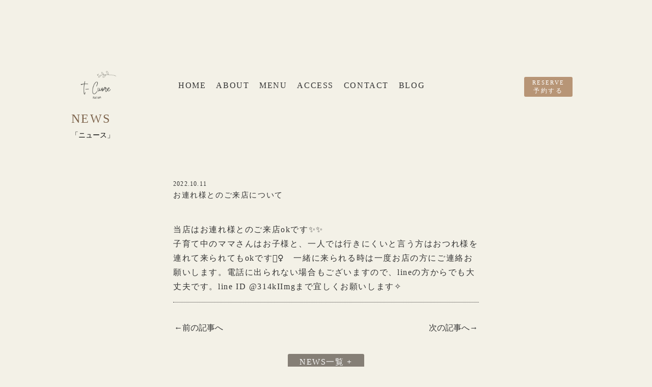

--- FILE ---
content_type: text/css
request_url: https://saloncuore.com/wp-content/themes/salon-testsite/styles/reset.css?ver=6.9
body_size: 499
content:
/*
  Josh's Custom CSS Reset
  https://www.joshwcomeau.com/css/custom-css-reset/
*/
*,
*::before,
*::after {
  box-sizing: border-box;
}
* {
  margin: 0;
  padding: 0;
}
html,
body {
  height: 100%;
}

img,
picture,
video,
canvas,
svg {
  display: block;
  max-width: 100%;
}
input,
button,
textarea,
select {
  font: inherit;
}
p,
h1,
h2,
h3,
h4,
h5,
h6 {
  overflow-wrap: break-word;
}
#root,
#__next {
  isolation: isolate;
}
input,
select,
textarea,
button {
  -webkit-appearance: none;
  appearance: none;
  border: none;
  outline: none;
}
ul,li {
  list-style-type: none;
  padding: 0;
  margin: 0;
}

--- FILE ---
content_type: text/css
request_url: https://saloncuore.com/wp-content/themes/salon-testsite/styles/style.css?ver=6.9
body_size: 6619
content:
@charset "UTF-8";
button {
  border-style: none;
  background: none;
}

a {
  display: block;
}
a .contact__btn {
  display: flex;
  flex-direction: column;
  justify-content: center;
  max-width: 250px;
  width: 100%;
  height: 100%;
  color: white;
  background-color: #b79576;
  padding: 6px 16px;
  border-radius: 3px;
}
a span {
  display: block;
  font-size: 11px;
  letter-spacing: 0.2em;
  line-height: 1;
  margin-bottom: 4px;
}
a p {
  text-align: center;
  font-size: 12px;
  line-height: 1;
  letter-spacing: 0.2em;
}

/* オーバーレイ（背景フィルター） */
.overlay {
  position: fixed;
  top: 0;
  left: 0;
  width: 100%;
  height: 100%;
  background: rgba(0, 0, 0, 0.5); /* 半透明の黒 */
  opacity: 0;
  visibility: hidden;
  transition: opacity 0.5s ease;
  -webkit-clip-path: polygon(0 0, 70% 0, 100% 20%, 100% 100%, 30% 100%, 0 80%);
          clip-path: polygon(0 0, 70% 0, 100% 20%, 100% 100%, 30% 100%, 0 80%);
  z-index: 10; /* ナビより下に出す */
}

/* active状態 */
.overlay.active {
  opacity: 1;
  visibility: visible;
}

/* ついでにbodyのスクロール禁止用 */
body.noscroll {
  overflow: hidden;
}

@keyframes fadeIn {
  0% {
    opacity: 0;
    transform: translateY(-20px);
  }
  100% {
    opacity: 1;
    transform: translateY(0);
  }
}
@keyframes fadeOut {
  0% {
    opacity: 1;
    transform: translateY(0);
  }
  100% {
    opacity: 0;
    transform: translateY(-20px);
  }
}
.header__nav {
  display: none;
  position: relative;
  z-index: 20;
}
.header__nav--logo {
  width: 80px;
  height: 80px;
  margin-bottom: 40px;
}
@media screen and (min-width: 960px) {
  .header__nav--logo {
    display: none;
  }
}
.header__nav.active {
  position: absolute;
  inset: 0;
  left: 50%;
  top: 50%;
  transform: translate(-50%, 0);
  width: 90vw;
  height: 90vh;
  display: flex;
  justify-content: center;
  align-items: center;
}
.header__nav.active .header__nav--item {
  font-size: 20px;
  margin-bottom: 30px;
  letter-spacing: 0.2em;
}
.header__nav--item {
  opacity: 0;
  transform: translateY(-2px);
}
.header__nav--item a {
  color: white;
}
@media screen and (min-width: 960px) {
  .header__nav--item a {
    color: #333;
  }
}
@media screen and (min-width: 960px) {
  .header__nav {
    display: block;
    flex-basis: 50%;
  }
  .header__nav--list {
    font-size: 16px;
    display: flex;
    justify-content: space-between;
    align-items: center;
  }
  .header__nav--item {
    opacity: 1;
    letter-spacing: 0.1rem;
    transition: all 0.4s ease;
  }
}
@media screen and (min-width: 960px) and (min-width: 960px) {
  .header__nav--item:hover {
    opacity: 0.6;
  }
}

.mobile__menu--btn {
  cursor: pointer;
  margin-left: 10%;
  padding: 8px 5px;
}
.mobile__menu--btn span {
  transition: all 0.4s;
  display: block;
  width: 40px;
  height: 1px;
  background-color: #b79576;
  margin-bottom: 8px;
}
.mobile__menu--btn span:last-child {
  margin-bottom: 0;
}

@media screen and (min-width: 960px) {
  .mobile__menu--btn {
    display: none;
  }
}
/* ハンバーガーボタンのアニメーション（オプション） */
.mobile__menu--btn.active span:first-child {
  transition: all 0.4s;
  transform: rotate(45deg) translate(0px, 0px);
}

.mobile__menu--btn.active span:last-child {
  transform: rotate(-45deg) translate(6px, -6px);
  transition: all 0.4s;
}

.map-wrapper {
  position: relative;
  width: 100%;
  height: 450px;
  overflow: hidden; /* 見えない部分を隠す */
}

.map {
  width: 100%;
  height: 100%;
  border: none;
}

.overlay-gray {
  position: absolute;
  top: 0;
  left: 0;
  width: 100%;
  height: 100%;
  background: #808080; /* 完全なグレー（透明ではない） */
  transform: translateX(0); /* 最初は画面いっぱいに広がっている */
  transition: transform 0.8s cubic-bezier(0.26, 1.01, 0.32, 0.96); /* 左から右にスライド */
}

.overlay-gray.is-hidden {
  transform: translateX(100%); /* スクロールで右に消える */
}

.anime {
  opacity: 0;
  filter: blur(8px);
  transition: all 0.7s ease-out;
}

.anime.is-show {
  opacity: 1;
  filter: blur(0);
}

.scroll-wrapper {
  width: 100%;
  height: 200px;
  overflow: hidden;
  position: relative;
}
@media screen and (min-width: 960px) {
  .scroll-wrapper {
    max-width: 1000px;
    margin: 0 auto;
  }
}

.scroll-track {
  display: flex;
  gap: 16px; /* 画像間のスペース */
  will-change: transform;
}

.scroll-track img {
  height: 100%;
  width: 260px;
  max-width: 100%;
  flex-shrink: 0;
  -o-object-fit: cover;
     object-fit: cover;
  border-radius: 5px;
}

#loading {
  position: fixed;
  top: 0;
  left: 0;
  width: 100%;
  height: 100%;
  background: #fff;
  z-index: 9999;
  display: flex;
  align-items: center;
  justify-content: center;
  transition: opacity 0.5s ease, visibility 0.5s;
}

/* ローディングアニメーション */
.spinner {
  border: 6px solid #eee;
  border-top: 6px solid #b79576;
  border-radius: 50%;
  width: 50px;
  height: 50px;
  animation: spin 1s linear infinite;
}

@keyframes spin {
  to {
    transform: rotate(360deg);
  }
}
/* ロード完了時に非表示にする */
#loading.hide {
  opacity: 0;
  visibility: hidden;
}

* {
  font-style: normal;
}

img {
  max-width: 100%;
  vertical-align: bottom;
}

a {
  text-decoration: none;
  color: #333;
  display: block;
  cursor: pointer;
}

ul,
li {
  list-style: none;
  padding: 0;
  margin: 0;
}

body {
  font-family: "Lora", "Noto Serif JP", serif;
}

.mb-sm {
  margin-bottom: 16px !important;
}

.mb-md {
  margin-bottom: 24px !important;
}

.mb-lg {
  margin-bottom: 80px !important;
}
@media screen and (min-width: 960px) {
  .mb-lg {
    margin-bottom: 150px !important;
  }
}

.pb-sm {
  padding-bottom: 16px !important;
}

.pb-md {
  padding-bottom: 40px !important;
}

.pb-lg {
  padding-bottom: 80px !important;
}
@media screen and (min-width: 960px) {
  .pb-lg {
    padding-bottom: 150px !important;
  }
}

.content-width {
  width: 90%;
  margin: 0 auto;
  max-width: 1070px;
}

.flex {
  display: flex;
  flex-direction: column;
}
@media screen and (min-width: 600px) {
  .flex {
    flex-direction: row;
    flex-wrap: wrap;
  }
}

.en__sub--title, .page__menu--en, .section__title, .top__about--concept, .top__news--time, .top__blog--time, .page__blog--time, .page__news--time {
  font-size: 16px;
  letter-spacing: 0.3em;
  line-height: 1.8;
  font-weight: normal;
  color: #7c624a;
}

.subtitleStyle, .top__menu--subtitle, .top__menuY--subtitle, .footer__title {
  font-size: 20px;
  letter-spacing: 0.1rem;
  color: #333;
  line-height: 1.8;
  margin-bottom: 10px;
  font-weight: normal;
}

.mainTextStyle, .page__top--descripsion, .page__404--text, .page__section--text, .page__main--sub, .page__blog--content, .page__news--title, .page__news--content, .page__menu--title, .page__menu--text, .page__menu--table th, .page__menu--table tr, .page__menu--table td, .page__menu--supplement, .section__desc, .top__about--text, .top__news--text > h2, .top__menu--text, .top__menuY--text, .top__access--right, .top__contact--text, .top__sns--text, .top__blog--time, .top__blog--category p, .top__blog--title, .top__blog--text, .footer__name, .footer address, .footer__wrap, .footer__copywriter, .page__blog--time, .page__blog--title, .page__news--text > h2 > h2 {
  font-size: 16px;
  color: #333;
  line-height: 1.8;
  letter-spacing: 0.1rem;
  font-weight: normal;
}

.more__btn,
.news__btn,
.blog__btn {
  display: flex;
  justify-content: flex-end;
}
.more__btn--style,
.news__btn--style,
.blog__btn--style {
  display: block;
  display: flex;
  align-items: center;
  justify-content: center;
  width: 100%;
  max-width: 150px;
  padding: 6px 10px;
  background: #857f76;
  color: white;
  letter-spacing: 0.1em;
  border-radius: 3px;
  transition: all 0.4s ease;
}
.more__btn--style:hover,
.news__btn--style:hover,
.blog__btn--style:hover {
  color: #857f76;
  background: transparent;
  border: 1px solid #857f76;
}

.font-sm {
  font-size: 12px;
}
@media screen and (min-width: 960px) {
  .font-sm {
    font-size: 14px;
  }
}

.font-md {
  font-size: 14px;
}
@media screen and (min-width: 960px) {
  .font-md {
    font-size: 16px;
  }
}

.font-lr {
  font-size: 18px;
}
@media screen and (min-width: 960px) {
  .font-lr {
    font-size: 20px;
  }
}

.font-lg, .copy-container > .sub-title {
  font-size: 24px;
}
@media screen and (min-width: 960px) {
  .font-lg, .copy-container > .sub-title {
    font-size: 30px;
  }
}

.top-page {
  max-width: 1480px;
  width: 100%;
  margin: 0 auto;
}

.pagination {
  display: flex;
  justify-content: center;
  align-items: center;
}

.pagination-circle a {
  display: flex;
  justify-content: center;
  align-items: center;
  width: 40px;
  height: 40px;
  color: #333;
  margin: 0 5px;
  text-decoration: none;
  border: 1px solid #ccc;
  border-radius: 50%;
  transition: all 0.3s ease;
}
.pagination-circle a:hover {
  opacity: 0.7;
}

.pagination-circle a.active {
  background-color: #333;
  color: #fff;
  border-color: #333;
}

.pagination-circle a:hover:not(.active) {
  background-color: #eee;
}

.pagination__area {
  display: flex;
  justify-content: space-around;
}
.pagination__btn {
  display: block;
}
.pagination__btn a {
  display: block;
  transition: opacity 0.4s ease;
}
.pagination__btn a:hover {
  opacity: 0.7;
}

/* ページネーションの汎用スタイル */
.nav-links ul {
  list-style: none;
  display: flex;
  justify-content: center;
  gap: 8px;
}

.nav-links li > * {
  display: flex;
  align-items: center;
  justify-content: center;
  font-size: 14px;
  height: 45px;
}

.nav-links li > *:not(.dots) {
  width: 45px;
  border-radius: 50%;
  color: #000000;
  background: #efefef;
  transition: color 0.3s ease, background 0.3s ease;
}

.nav-links li > .current,
.nav-links li > a:hover {
  color: #ffffff;
  background: #000000;
}

/*    --- ヘッダースタイル  --- */
.header {
  position: fixed;
  inset: 0;
  z-index: 9999;
  width: 100%;
  max-width: 1000px;
  height: 100px;
  padding: 8px 16px;
  display: flex;
  justify-content: space-between;
  align-items: center;
  margin: 0 auto;
}
@media screen and (min-width: 960px) {
  .header {
    margin: 0 auto;
  }
}
.header__left img {
  width: 50px;
  height: auto;
}
.header__rigth {
  display: flex;
  justify-content: center;
  align-items: center;
}
@media screen and (min-width: 960px) {
  .header__rigth {
    flex-basis: auto;
  }
}

/*    メインースタイル  */
@keyframes gradientMove {
  0% {
    background-position: 0% 50%;
  }
  50% {
    background-position: 100% 50%;
  }
  100% {
    background-position: 0% 50%;
  }
}
.main-bg {
  height: 100vh;
  background: linear-gradient(270deg, #ffffff, #fffaf8, #fff5f0, #fffaf8, #ffffff);
  background-size: 1000% 1000%;
  animation: gradientMove 25s ease infinite;
}

.copy-container {
  display: flex;
  flex-direction: column;
  justify-content: center;
  align-items: center;
  height: 100vh;
}
.copy-container > .center__logo {
  max-width: 300px;
  width: 100%;
  height: auto;
}
.copy-container > .sub-title {
  color: #7c624a;
  width: 100%;
  background-color: rgba(242, 240, 234, 0.8);
  text-align: center;
  padding-top: 5%;
}
.copy-container .main-title {
  width: 100%;
  font-size: 42px;
  font-weight: normal;
  background-color: rgba(242, 240, 234, 0.8);
  text-align: center;
  color: #7c624a;
  padding-bottom: 5%;
}

.section__first {
  position: relative;
  height: auto; /* セクションの高さ */
}
.section__first::before {
  content: "";
  position: fixed;
  inset: 0;
  width: 100%;
  height: 100vh;
  background-image: url(/wp-content/themes/salon-testsite/imgs/main_bg.jpg);
  background-size: cover;
  background-position: 50% 100%;
  background-repeat: no-repeat;
  z-index: -4;
}
.section__inner {
  max-width: 100%;
  height: auto;
  margin: 0 auto;
  padding: 100px 0;
}
@media screen and (min-width: 960px) {
  .section__inner {
    max-width: 1000px;
  }
}
.section__inner .scroll-wrapper > .scroll-track {
  height: 250px;
}
.section__inner .scroll-wrapper > .scroll-track > img {
  width: 160px;
  height: 200px;
  -o-object-fit: cover;
     object-fit: cover;
}
.section__title {
  margin-bottom: 10px;
  margin-left: 5%;
}
.section__sub {
  font-size: 18px;
  line-height: 2;
  letter-spacing: 0.3em;
  color: #333;
  font-weight: normal;
  margin-left: 5%;
}
.section__sub::after {
  content: url(/wp-content/themes/salon-testsite/imgs/Line.svg);
  display: block;
  margin: 30px 0 30px 30px;
}
.section__desc {
  margin-bottom: 150px;
  padding: 0 5%;
}

.top__section--title {
  font-size: 32px;
  line-height: 1;
  letter-spacing: 0.1rem;
  font-weight: normal;
  color: #b79576;
  margin-bottom: 12px;
}
.top__section--title.left {
  margin-left: 5%;
}
@media screen and (min-width: 960px) {
  .top__section--title.left {
    max-width: 1000px;
    margin: 0 auto 12px;
  }
}
.top__section--title.center {
  text-align: center;
}
.top__section--name {
  position: relative;
  font-size: 16px;
  letter-spacing: 0.1rem;
  color: rgba(51, 51, 51, 0.6);
  display: flex;
  align-items: center;
}
.top__section--name.left {
  margin-left: 5%;
  margin-bottom: 80px;
}
@media screen and (min-width: 960px) {
  .top__section--name.left {
    max-width: 1000px;
    margin: 0 auto 40px;
  }
}
.top__section--name.center {
  display: block;
  text-align: center;
  margin-bottom: 80px;
}
.top__section--name.center::after {
  content: "";
  display: block;
  position: absolute;
  top: 40px;
  left: 50%;
  transform: translateX(-50%);
  width: 1px;
  height: 30px;
  background-color: rgba(51, 51, 51, 0.6);
}
.top__about, .top__menu, .top__news, .top__access, .top__contact, .top__sns {
  width: 100%;
  margin: 0 auto;
}
.top__about {
  padding: 60px 0 100px;
  background: #f3f1e7;
}
.top__about--inner {
  width: 90%;
  max-width: 1000px;
  margin: 0 auto;
}
@media screen and (min-width: 960px) {
  .top__about--inner {
    padding: 0;
  }
}
.top__about--inner .more__btn {
  justify-content: start;
}
@media screen and (min-width: 960px) {
  .top__about--inner .more__btn {
    justify-content: flex-start;
  }
}
.top__about--wrap {
  height: auto;
  margin: 40px auto;
}
@media screen and (min-width: 960px) {
  .top__about--wrap {
    display: flex;
    justify-content: center;
  }
}
.top__about--left {
  width: 100%;
  max-width: 300px;
  max-height: 360px;
  overflow: hidden;
  margin-bottom: 40px;
  box-shadow: 0 8px 24px rgba(0, 0, 0, 0.2);
  border-radius: 6px; /* 角を少し丸めるとより柔らかい印象に */
}
@media screen and (min-width: 960px) {
  .top__about--left {
    padding: 0;
    margin: auto;
  }
}
.top__about--left img {
  max-width: 100%;
  height: auto;
  display: block;
}
@media screen and (min-width: 960px) {
  .top__about--left {
    flex: 1 1 30dvw;
    height: auto;
  }
}
.top__about--img {
  display: block;
  width: 100%;
  max-width: 400px;
  height: auto;
  -o-object-fit: cover;
     object-fit: cover;
}
@media screen and (min-width: 960px) {
  .top__about--right {
    flex: 1 1 70vw;
    padding: 5% 0 5% 5%;
    margin-left: 10%;
    border-left: 1px solid #b79576;
    height: auto;
  }
}
.top__about--concept {
  display: block;
  margin-bottom: 10px;
}
.top__about--subtitle {
  font-size: 18px;
  line-height: 2;
  letter-spacing: 0.3em;
  color: #333;
  font-weight: normal;
  margin-bottom: 24px;
}
.top__about--text {
  font-size: 14px;
  margin-bottom: 30px;
}
.top__news {
  padding: 60px 0 100px;
}
.top__news--inner {
  height: auto;
  max-width: 1000px;
  margin: 0 auto;
}
.top__news--bg {
  width: 100%;
  height: auto;
  background-image: url(/wp-content/themes/salon-testsite/imgs/top-news-bg.jpg);
  background-size: cover;
  background-repeat: no-repeat;
}
.top__news--list {
  margin-bottom: 40px;
}
.top__news--item, .page__news--item {
  padding: 16px 0;
  margin: 0 auto;
  border-bottom: 1px dotted #333;
}
@media screen and (min-width: 600px) {
  .top__news--item, .page__news--item {
    display: flex;
    width: 70%;
  }
}
.top__news--item:last-child, .page__news--item:last-child {
  border-bottom: 1px dotted #333;
}
.top__news--card {
  display: block;
  width: 90%;
  margin: 0 auto;
}
@media screen and (min-width: 960px) {
  .top__news--card {
    width: 100%;
    display: flex;
    align-items: center;
    transition: opacity 0.3s;
  }
  .top__news--card:hover {
    opacity: 0.6;
    transition: opacity 0.3s;
  }
}
.top__news--time, .page__news--time {
  cursor: pointer;
  font-size: 12px;
  letter-spacing: 0.1em;
  color: #333;
  line-height: 1.5;
}
@media screen and (min-width: 960px) {
  .top__news--time, .page__news--time {
    flex-basis: 30%;
  }
}
.top__news--text > h2, .page__news--text > h2 > h2 {
  text-align: left;
  cursor: pointer;
  font-size: 16px;
  line-height: 1.5;
  letter-spacing: 0.1rem;
  margin-bottom: 0;
}
.top__news--btn {
  justify-content: center;
}
.top__menu {
  padding: 60px 0 100px;
  background-color: #f2f0ea;
  max-width: 1480px;
}
@media screen and (min-width: 960px) {
  .top__menu.sec {
    padding-top: 40px;
  }
}
@media screen and (min-width: 960px) {
  .top__menu--inner {
    display: flex;
    justify-content: space-between;
    max-width: 1000px;
    margin: 0 auto;
  }
  .top__menu--inner.revers {
    flex-direction: row-reverse;
  }
}
.top__menu--inner .more__btn {
  justify-content: flex-start;
}
.top__menu--video {
  width: 100vw;
  height: 250px;
  -o-object-fit: cover;
     object-fit: cover;
}
.top__menu--left {
  margin-bottom: 30px;
}
@media screen and (min-width: 960px) {
  .top__menu--left {
    flex-basis: 50vw;
  }
}
.top__menu--right, .top__menuY--right {
  padding: 0 5%;
}
@media screen and (min-width: 960px) {
  .top__menu--right, .top__menuY--right {
    flex-basis: 50vw;
  }
}
.top__menu--text {
  margin-bottom: 30px;
}
.top__menuY--text {
  margin-bottom: 30px;
}
.top__access {
  padding: 60px 0;
  background-color: #f2f0ea;
}
.top__access--inner {
  padding: 0 5%;
  width: 100%;
}
@media screen and (min-width: 960px) {
  .top__access--inner {
    display: flex;
    justify-content: space-between;
    align-items: center;
    max-width: 1000px;
    margin: 0 auto;
    padding: 0;
  }
}
.top__access--left {
  width: 100%;
  min-height: 300px;
  max-height: 400px;
  overflow: hidden;
}
@media screen and (min-width: 960px) {
  .top__access--left {
    flex-basis: 50vw;
    padding-right: 5%;
  }
}
.top__access--left iframe {
  width: 100%;
  height: 100%;
  aspect-ratio: 1.618/1;
}
.top__access--right {
  padding: 30px 0;
}
@media screen and (min-width: 960px) {
  .top__access--right {
    flex-basis: 50vw;
    padding-left: 5%;
  }
}
.top__access--area {
  margin-bottom: 30px;
}
.top__contact {
  padding: 60px 0;
  background-color: #f2f0ea;
}
.top__contact--inner {
  padding: 3% 5% 3%;
}
@media screen and (min-width: 960px) {
  .top__contact--inner {
    display: flex;
    justify-content: center;
    align-items: center;
    border: 1px solid rgba(0, 0, 0, 0.1);
    box-shadow: 0 1px 2px rgba(0, 0, 0, 0.1), 0 2px 4px rgba(0, 0, 0, 0.1);
    max-width: 1000px;
    margin: 0 auto;
  }
}
.top__contact--icon {
  position: relative;
  display: flex;
  justify-content: center;
  align-items: center;
  z-index: 2;
  padding: 40px 0;
  margin-bottom: 30px;
}
.top__contact--icon::before {
  content: "";
  position: absolute;
  width: 80px;
  height: 80px;
  background-color: #fff;
  border-radius: 50%;
}
.top__contact--icon img {
  width: 30px;
  height: 30px;
  z-index: 2;
}
.top__contact--right {
  padding: 20px 0 40px;
  flex-basis: 50vw;
  border-bottom: 1px solid rgba(51, 51, 51, 0.3);
}
@media screen and (min-width: 960px) {
  .top__contact--right {
    padding: 20px 5% 40px;
    border-bottom: none;
  }
}
.top__contact--left {
  flex-basis: 50vw;
  border-bottom: 1px solid rgba(51, 51, 51, 0.3);
  padding-bottom: 40px;
}
@media screen and (min-width: 960px) {
  .top__contact--left {
    padding: 0 5%;
    border-bottom: none;
  }
}
.top__contact--text {
  max-width: 28em;
  margin: 0 auto;
}
@media screen and (min-width: 960px) {
  .top__contact--text {
    width: 100%;
    text-align: left;
    margin: 0 auto;
  }
}
.top__tel--call {
  display: block;
  width: 16em;
  margin: 10px auto 0;
  text-decoration: underline;
  color: #333;
}
.top__sns {
  background-color: #f2f0ea;
  padding: 60px 0;
}
.top__sns--inner {
  padding: 0 5%;
}
.top__sns--icon1 {
  display: block;
  width: 50px;
}
.top__sns--icon2 {
  display: block;
  width: 65px;
}
.top__sns--wrap {
  display: flex;
  justify-content: space-evenly;
  align-items: center;
  border-top: 1px solid rgba(51, 51, 51, 0.3);
  border-bottom: 1px solid rgba(51, 51, 51, 0.3);
  padding: 60px 0;
  margin-bottom: 30px;
}
@media screen and (min-width: 960px) {
  .top__sns--wrap {
    max-width: 600px;
    margin: 0 auto 40px;
  }
}
.top__sns--text {
  text-align: center;
  margin-bottom: 50px;
}
.top__blog {
  padding-bottom: 80px;
  width: 100%;
  max-width: 1480px;
  background-color: #f2f0ea;
}
.top__blog--inner {
  max-width: 1000px;
  margin: 0 auto;
  margin-bottom: 50px;
  padding: 0 5%;
}
@media screen and (min-width: 600px) {
  .top__blog--inner {
    display: flex;
    flex-wrap: wrap;
  }
}
.top__blog--area, .page__blog--area {
  width: 100%;
  border-bottom: 1px solid rgba(51, 51, 51, 0.3);
}
@media screen and (min-width: 960px) {
  .top__blog--area, .page__blog--area {
    flex-basis: 50%;
  }
}
.top__blog--card, .page__blog--card {
  width: 100%;
  height: 100%;
  display: flex;
  align-items: center;
  padding: 5% 0;
}
.top__blog--card .more__btn, .page__blog--card .more__btn {
  justify-content: start;
}
.top__blog--img {
  flex: 1 1 30%;
  max-width: 200px;
  width: 100%;
  height: 120px;
}
.top__blog--img img {
  width: 100%;
  height: 100%;
  -o-object-fit: contain;
     object-fit: contain;
}
.top__blog--main {
  flex: 2 2 70%;
  padding: 5%;
}
.top__blog--wrap, .page__blog--wrap {
  display: flex;
  align-items: center;
}
.top__blog--time, .page__blog--time {
  display: block;
  font-size: 12px;
  margin-right: 8px;
}
.top__blog--category {
  display: inline-block;
  font-size: 12px;
  background-color: white;
  padding: 6px 12px;
  color: #b79576;
}
.top__blog--category > a {
  display: inline-block;
}
.top__blog--categorise {
  display: flex;
  align-items: baseline;
}
.top__blog--catarea {
  margin-left: 12px;
}
.top__blog--title, .page__blog--title {
  font-size: 15px;
  margin-bottom: 12px;
}
.top__blog--btn {
  display: flex;
}
.top__blog--style {
  display: flex;
  align-items: center;
  justify-content: center;
  width: 100%;
  max-width: 150px;
  height: 30px;
  border: 1px solid #857f76;
  color: #857f76;
  letter-spacing: 0.1em;
  font-size: 14px;
  border-radius: 5px;
  transition: border-radius 1.2s cubic-bezier(0.6, 0.05, 0.2, 1), background-color 0.4s ease, color 0.4s ease;
}
.top__blog--style:hover {
  background-color: #857f76;
  color: white;
  border-radius: 80px;
}
.top__blog--archive {
  display: flex;
  justify-content: center;
}

.footer {
  border-top: 1px solid #f3f1e7;
  padding-top: 50px;
}
.footer__inner {
  padding-left: 5%;
}
@media screen and (min-width: 960px) {
  .footer__inner {
    padding-left: 0;
    max-width: 1000px;
    margin: 0 auto;
  }
}
.footer__left {
  margin-bottom: 30px;
}
.footer__img {
  max-width: 100px;
  height: auto;
}
.footer__img img {
  max-width: 100%;
  height: auto;
}
.footer__name {
  margin-bottom: 0;
  color: #7c624a;
}
.footer__title {
  font-size: 24px;
  line-height: 1;
  font-weight: normal;
  color: #7c624a;
  margin-bottom: 30px;
}
.footer address {
  font-style: normal;
}
.footer__right {
  margin-bottom: 20px;
}
.footer__wrap {
  width: 12em;
  display: flex;
  justify-content: space-between;
  align-items: center;
  margin-bottom: 0;
}
.footer__holiday {
  margin-right: 3.8em;
}
.footer__nav--list {
  display: flex;
  justify-content: space-between;
}
.footer__copywriter {
  background-color: rgba(238, 233, 220, 0.9);
  text-align: center;
  font-size: 13px;
}

.detail__page {
  max-width: 1480px;
  height: auto;
  margin: 0 auto;
  background: #f3f1e7;
}

.page__top {
  padding-top: 120px;
  max-width: 1000px;
  margin: 0 auto;
}
.page__top--area {
  width: 90%;
  margin-bottom: 60px;
  margin-left: auto;
  margin-right: auto;
}
@media screen and (min-width: 960px) {
  .page__top--area {
    width: 100%;
  }
}
.page__top--img {
  width: 100px;
  height: auto;
}
.page__top--title {
  font-size: 24px;
  letter-spacing: 0.1em;
  font-weight: normal;
  color: #7c624a;
  margin-bottom: 10px;
}
.page__top--sub {
  display: block;
  font-size: 14px;
}
.page__top--descripsion {
  font-size: 14px;
  margin-top: 8px;
}
.page__top--inner {
  width: 100%;
  margin: 0 auto;
}
.page__top--yoshimenu {
  display: inline-block;
  text-decoration: underline;
}

.page__top--title.found, .page__top--sub.found {
  text-align: center;
}

.page__404--text {
  width: 90%;
  margin: 0 auto;
}
@media screen and (min-width: 960px) {
  .page__404--text {
    text-align: center;
  }
}

.page__404--a {
  display: inline-block;
  text-decoration: underline;
  transition: all 2s ease;
}
.page__404--a:hover {
  opacity: 0.6;
}

.page__about {
  max-width: 1000px;
  margin: 0 auto;
}

.page__section {
  max-width: 1000px;
  margin: 0 auto;
}
.page__section--wrap::before {
  content: "";
  display: block;
  position: sticky;
  background-image: url(/wp-content/themes/salon-testsite/imgs/about-2.jpg);
  background-size: cover;
  background-repeat: no-repeat;
  width: 100vw;
  height: 100vh;
  inset: 0;
  z-index: -1;
}
@media screen and (min-width: 960px) {
  .page__section--wrap::before {
    max-width: 1000px;
    height: 100vh;
    margin: 0 auto;
    background-size: contain;
  }
}
.page__section--title {
  line-height: 1;
  letter-spacing: 0.1rem;
  font-weight: normal;
  color: #b79576;
  margin-bottom: 12px;
  font-size: 16px;
}
.page__section--area {
  padding: 10% 5% 40px;
  background-color: rgba(0, 0, 0, 0.4);
}
@media screen and (min-width: 960px) {
  .page__section--area {
    width: 65%;
    margin-left: auto;
  }
}
.page__section--area.second {
  padding-bottom: 100px;
}
.page__section--text {
  color: #eee;
  font-size: 14px;
}

.page__main {
  width: 100%;
  height: 100%;
}
.page__main--inner {
  max-width: 1000px;
  width: 90%;
  margin: 0 auto 40px;
}
.page__main--sub.yoshi {
  margin-left: 5%;
  margin-bottom: 40px;
  max-width: 1000px;
}
@media screen and (min-width: 960px) {
  .page__main--sub.yoshi {
    margin: 0 auto 40px;
  }
}

.page__blog--area {
  margin-bottom: 40px;
}
.page__blog--area > img {
  width: auto;
  max-height: 250px;
}
.page__blog--card {
  flex-direction: column;
  align-items: flex-start;
  max-width: 1000px;
}
.page__blog--img {
  max-height: 400px;
  margin-bottom: 20px;
}
.page__blog--img img {
  max-width: 100%;
  height: auto;
}
.page__blog--category a {
  font-size: 12px;
  background-color: #eee;
  padding: 4px 8px;
}
.page__blog--title {
  padding: 5% 0;
  font-size: 20px;
}
.page__blog--content {
  max-width: 600px;
}

.page__news--item.single {
  margin-bottom: 40px;
}
@media screen and (min-width: 600px) {
  .page__news--item {
    width: 60%;
    margin: 0 auto;
  }
}
.page__news--card {
  width: 100%;
  transition: opacity 0.4s ease;
}
.page__news--card:hover {
  opacity: 0.7;
}
@media screen and (min-width: 960px) {
  .page__news--card {
    width: 600px;
    margin: 0 auto;
  }
}
.page__news--time {
  font-size: 12px;
}
.page__news--title {
  font-size: 20px;
  margin-bottom: 40px;
}
.page__news--text > h2 {
  font-size: 15px;
  font-weight: normal;
  max-width: 600px;
}
.page__menu--area {
  width: 100%;
  height: 100%;
  margin-bottom: 80px;
}
.page__menu--inner {
  width: 90%;
  margin: 0 auto;
}
@media screen and (min-width: 960px) {
  .page__menu--inner {
    max-width: 1000px;
    width: 100%;
    display: flex;
    justify-content: space-between;
    align-items: start;
  }
}
@media screen and (min-width: 960px) {
  .page__menu--wrap {
    flex-basis: 50%;
  }
}
.page__menu--img {
  display: block;
  margin-bottom: 30px;
  max-width: 100%;
  height: auto;
  max-height: 400px;
  border-radius: 5px;
}
@media screen and (min-width: 960px) {
  .page__menu--img {
    max-height: 400px;
  }
}
.page__menu--title {
  font-size: 20px;
  margin-bottom: 24px;
}
.page__menu--text {
  margin-bottom: 20px;
}
.page__menu--table {
  width: 100%;
}
@media screen and (min-width: 960px) {
  .page__menu--table {
    flex-basis: 40%;
  }
}
.page__menu--table th, .page__menu--table tr, .page__menu--table td {
  display: block;
}
@media screen and (min-width: 960px) {
  .page__menu--table th, .page__menu--table tr, .page__menu--table td {
    padding-left: 5%;
  }
}
.page__menu--table th {
  width: 100%;
  text-align: left;
  padding-left: 0;
}
.page__menu--table th strong {
  color: #b79576;
}
.page__menu--table td strong {
  color: #b79576;
}
.page__menu--table tbody tr {
  border-bottom: 2px dotted rgba(51, 51, 51, 0.3);
  padding: 5% 0;
}
.page__menu--table tbody tr:last-child {
  border-bottom: transparent;
}
.page__menu--tr {
  border-bottom: 2px dotted rgba(51, 51, 51, 0.3);
  padding-bottom: 2%;
}
.page__menu--supplement {
  width: 90%;
  margin: 0 auto;
max-width: 1000px;
}
.page__menu--customer {
  max-width: 1000px;
  width: 90%;
  margin: 0 auto;
}
@media screen and (min-width: 960px) {
  .page__menu--wrapper {
    display: flex;
    justify-content: space-between;
    align-items: center;
  }
}
.page__menu--custom {
  max-width: 100%;
  height: auto;
  margin-bottom: 30px;
}
@media screen and (min-width: 960px) {
  .page__menu--custom {
    max-width: 400px;
    margin-right: 40px;
  }
}

td.time {
  display: inline-block;
  width: 30%;
  text-align: left;
  margin-bottom: 12px;
}
@media screen and (min-width: 600px) {
  td.time {
    width: 30%;
  }
}
td.time.last {
  margin-bottom: 0;
}

td.price {
  display: inline-block;
  width: 60%;
  max-width: 800px;
  margin-bottom: 12px;
}
@media screen and (min-width: 600px) {
  td.price {
    width: 60%;
  }
}
td.price:last-child {
  margin-bottom: 0;
}

td.text {
  margin-bottom: 20px;
}/*# sourceMappingURL=style.css.map */

--- FILE ---
content_type: application/javascript
request_url: https://saloncuore.com/wp-content/themes/salon-testsite/scripts/scroll.js?ver=6.9
body_size: 994
content:
window.addEventListener("load", function () {
  const loading = document.getElementById("loading");
  loading.classList.add("hide");
});

const observer = new IntersectionObserver((entries, observer) => {
  entries.forEach(entry => {
    if (entry.isIntersecting) {
      // 文字アニメーション（ブラー解除）
      if (entry.target.classList.contains('anime')) {
        entry.target.classList.add('is-show'); // タイトル用
      }

      // Google Mapアニメーション（オーバーレイ消去）
      if (entry.target.classList.contains('map-wrapper')) {
        const overlay = entry.target.querySelector('.overlay-gray');
        const map = entry.target.querySelector('.map');
        
        // オーバーレイを左から右にスライドして消す
        overlay.classList.add('is-hidden');
        // 地図をフェードインさせる
        map.style.opacity = '1';

        observer.unobserve(entry.target); // 1回だけ処理
      }
    }
  });
}, {
  rootMargin: "0px 0px -30% 0px", // スクロールで発火（画面の30%まで）
  threshold: 0
});

// 監視対象を指定
const targets = document.querySelectorAll('.anime, .map-wrapper');
targets.forEach(target => observer.observe(target));


document.addEventListener("DOMContentLoaded", () => {
  const track = document.querySelector("#scroll-track");

  // 元の画像セットを複製して2セットに
  const images = Array.from(track.children);
  images.forEach(img => {
    const clone = img.cloneNode(true);
    track.appendChild(clone);
  });

  let position = 0;
  const speed = 0.5; // スクロール速度（px/frame）

  function animate() {
    position -= speed;

    // トラック全体の幅（半分戻したらループ）
    const resetWidth = track.scrollWidth / 2;

    if (Math.abs(position) >= resetWidth) {
      position = 0;
    }

    track.style.transform = `translateX(${position}px)`;
    requestAnimationFrame(animate);
  }

  animate();
});

--- FILE ---
content_type: application/javascript
request_url: https://saloncuore.com/wp-content/themes/salon-testsite/scripts/menu.js?ver=6.9
body_size: 492
content:
const mobileMenuBtn = document.querySelector('.mobile__menu--btn');
const headerNav = document.querySelector('.header__nav');
const navItems = document.querySelectorAll('.header__nav--item');
const overlay = document.querySelector('.overlay');

let isMenuOpen = false;

mobileMenuBtn.addEventListener('click', () => {
  if (!isMenuOpen) {
    openMenu();
  } else {
    closeMenu();
  }
});

// オーバーレイをクリックしてもメニュー閉じれるようにする
overlay.addEventListener('click', closeMenu);

function openMenu() {
  headerNav.classList.add('active');
  mobileMenuBtn.classList.add('active');
  overlay.classList.add('active');
  document.body.classList.add('noscroll');

  navItems.forEach((item, index) => {
    item.style.animation = `fadeIn 0.3s ease forwards`;
    item.style.animationDelay = `${index * 0.1 + 0.3}s`;
  });
  isMenuOpen = true;
}
function closeMenu() {
  navItems.forEach((item) => {
    item.style.animation = `fadeOut 0.3s ease forwards`;
    item.style.animationDelay = `0s`; 
  });

  setTimeout(() => {
    headerNav.classList.remove('active');
    mobileMenuBtn.classList.remove('active');
    overlay.classList.remove('active');
    document.body.classList.remove('noscroll');

    navItems.forEach((item) => {
      item.style.animation = '';
      item.style.animationDelay = '';
    });
    isMenuOpen = false;
  }, 300); // fadeOutに合わせて300ms後に処理
}

--- FILE ---
content_type: image/svg+xml
request_url: https://saloncuore.com/wp-content/themes/salon-testsite/imgs/t-cuore_logo_transparent_refined%201.svg
body_size: 134886
content:
<svg width="300" height="300" viewBox="0 0 300 300" fill="none" xmlns="http://www.w3.org/2000/svg" xmlns:xlink="http://www.w3.org/1999/xlink">
<path d="M0 0H300V300H0V0Z" fill="url(#pattern0_365_3)"/>
<defs>
<pattern id="pattern0_365_3" patternContentUnits="objectBoundingBox" width="1" height="1">
<use xlink:href="#image0_365_3" transform="scale(0.000925926)"/>
</pattern>
<image id="image0_365_3" width="1080" height="1080" preserveAspectRatio="none" xlink:href="[data-uri]"/>
</defs>
</svg>
